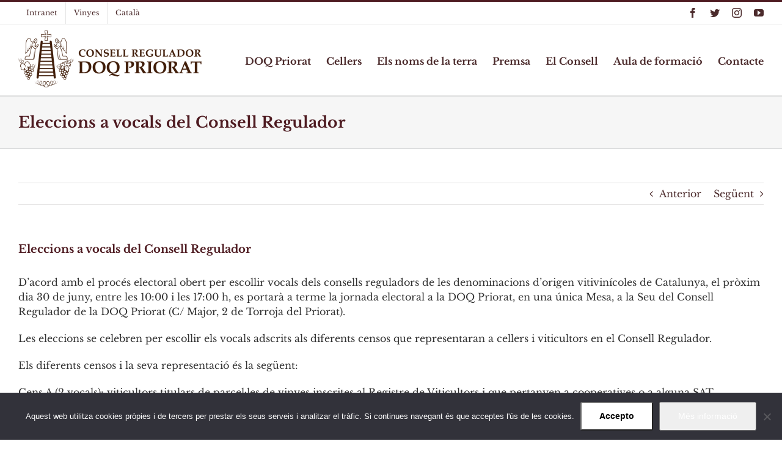

--- FILE ---
content_type: text/css
request_url: https://www.doqpriorat.org/wp-content/plugins/doq-intranet/css/styles.css?ver=1.1.3
body_size: 2553
content:

.doq-rm-main-padding {
  margin: -55px -30px -40px -30px;
}
.doq-main-padding {
  padding-left: 30px;
  padding-right: 30px;
  padding-top: 55px;
  padding-bottom: 40px;
}
.doq-foto-100 {
  width: 100%;
  height: auto;
}
.doq-mb-1 {
  margin-bottom: 10px;
}
.doq-mb-2 {
  margin-bottom: 20px;
}
.doq-mb-3 {
  margin-bottom: 30px;
}
.doq-mb-4 {
  margin-bottom: 40px;
}
.doq-mapa-fitxa {
  height: 400px;
}
.doq-vi-small .doq-img {
  margin-bottom: 10px;
  overflow: hidden;
  width: 100%;
  height: 0px;
  padding-bottom: 74%;
}
.doq-vi-small .doq-tit {
  font-weight: bold;
  font-size: 16px;
  line-height: 20px;
  max-height: 40px;
  overflow: hidden;
}
.doq-vi-celler .doq-tit {
  height: 40px;
}
.doq-vi-small .doq-vi-celler, .doq-vi-small .doq-vi-any {
  font-size: 14px;
  line-height: 18px;
  height: 18px;
  overflow: hidden;
  margin-top: 5px;
}
.doq-vi-small .doq-txt {
  height: 86px;
  overflow: hidden;
}
.doq-celler-small .doq-img {
  margin-bottom: 10px;
  overflow: hidden;
  width: 100%;
  height: 0px;
  padding-bottom: 74%;
}
.doq-celler-small .doq-tit {
  font-weight: bold;
  font-size: 16px;
  line-height: 20px;
  max-height: 40px;
  overflow: hidden;
}
.doq-celler-small .doq-vila {
  font-size: 14px;
  line-height: 18px;
  height: 18px;
  overflow: hidden;
  margin-top: 5px;
}
.doq-celler-small .doq-txt {
  height: 63px;
  overflow: hidden;
}
.doq-button {
  display: inline-block;
  outline: none;
  cursor: pointer;
  border: none;
  border-radius: 0px;
  padding: 15px;
  font-size: 15px;
  font-weight: 500;
  line-height: 19px;
  text-align: center;
  text-decoration: none;
  background: #4e1b21;
  color: white;
  font-family: 'Roboto', sans-serif;
  -webkit-transition: background-color 300ms ease-out, color 300ms ease-out;
  -moz-transition: background-color 300ms ease-out, color 300ms ease-out;
  -ms-transition: background-color 300ms ease-out, color 300ms ease-out;
  -o-transition: background-color 300ms ease-out, color 300ms ease-out;
  transition: background-color 300ms ease-out, color 300ms ease-out;
  box-sizing: border-box;
  letter-spacing: 1px;
}
.doq-button:hover {
  background: #920c0c;
  color: white;
  text-decoration: none;
}
.doq-button:active {
  -webkit-box-shadow: inset 2px 2px 3px rgba(0,0,0,0.3);
  -moz-box-shadow: inset 2px 2px 3px rgba(0,0,0,0.3);
  box-shadow: inset 2px 2px 3px rgba(0,0,0,0.3);
}
.doq-cellers-search {
  margin: -15px 0 30px auto;
  max-width: 300px;
  position: relative;
}
.doq-cellers-search .doq-text-search {
  padding-right: 40px;
}
.doq-but-search {
  position: absolute;
  top: 0;
  right: 0;
  height: 29px;
  width: 29px;
  line-height: 29px;
  padding: 0;
  font-size: 15px;
}
.doq-vins-search {
  margin: -15px 0 30px 0;
  position: relative;
}
.doq-vins-search .doq-text-search {
  padding-right: 40px;
}
.doq-select {
  width: 100%;
}
.relative {
  position: relative;
}
.doq-vins-search-row { margin-bottom: 10px; }
/* mapa */
.doq-clear {
  clear: both;
}
.doq-mapa {
  position: relative;
}
.doq-mapa-viles {
  width: 20%;
  float: left;
}
.doq-mapa-mapa {
  width: 80%;
  float: left;
  position: relative;
}
.doq-mapa-viles a {
  display: block;
  padding: 5px 0;
}
.doq-filter-map {
  height: 400px;
  height: 80vh;
  width: 100%;
}

/* calendar section */
.doq-hidden {
  display: none;
}
.doq-agenda-row {
  position: relative;
}
.doq-agenda-row .calendar-column {
  float: left;
  width: 30%;
}
.doq-agenda-row .calendar-container {
  border: 1px solid #dddddd;
}
.doq-agenda-row .agenda-container {
  float: left;
  width: 70%;
}
.doq-agenda-container-in {
  padding-left: 20px;
}
/* agenda */
.doq-agenda-item {
  padding: 10px 5px;
  transition: background-color 0.25s ease-in-out;
  -moz-transition: background-color .25s ease-in-out;
  -webkit-transition: background-color .25s ease-in-out;
}
.doq-agenda-item .info {
  margin-bottom: 5px;
  font-size: 13px;
  color: #666666;
}
.doq-agenda-item .tit {
  margin-bottom: 5px;
  font-family: "Roboto Condensed", Arial, Helvetica, sans-serif;
  font-weight: 700;
  font-size: 20px;
}
.doq-agenda-item .txt {
  font-size: 14px;
  line-height: 18px;
}
.doq-agenda-item .but {
  margin-top: 5px;
}
.doq-event-destacat {
  background: #dacfd1;
}
.doq-agenda-loading {
  position: absolute;
  width: 100%;
  height: 100%;
  top: 0;
  left: 0;
  background: rgba(0, 0, 0, 0.5) url('../img/loading.gif') no-repeat center center;
  background
}
.doq-agenda-but {
  text-decoration: underline;
}
/* calendar */
.calendar-img img {
  width: 100%;
  height: auto;
  display: block;
}
.calendar-cal {
  background: white;
}
.custom-month-year {
  font-weight: bold;
  text-align: center;
  position: relative;
  font-size: 16px;
  line-height: 20px;
  padding: 5px 0;
}
.custom-month-year .custom-prev, .custom-month-year .custom-next {
  position: absolute;
  top: 0px;
  cursor: pointer;
  height: 30px;
  width: 30px;
  line-height: 30px;
  text-align: center;
}
.custom-month-year .custom-prev {
  left: 0px;
}
.custom-month-year .custom-next {
  right: 0px;
}
.custom-month-year .custom-prev:hover, .custom-month-year .custom-next:hover {
  color: #920c0c;
}
.doq-agenda-row .fc-calendar .fc-head {
  background: white;
  color: black;
  font-weight: bold;
  line-height: 20px;
  height: 20px;
}
.doq-agenda-row .fc-calendar-container {
  height: 211px;
  width: 100%;
}
.doq-agenda-row .fc-calendar .fc-body {
  border: none;
  padding: 5px 10px 10px 10px;
  height: -moz-calc(100% - 20px);
  height: -webkit-calc(100% - 20px);
  height: calc(100% - 20px);
}
.doq-agenda-row .fc-calendar .fc-row > div > span.fc-date {
  text-shadow: none;
  width: auto;
  height: 16px;
  bottom: 0px;
  right: 0px;
  left: 0px;
  top: 0px;
  text-align: center;
  color: black;
  font-weight: normal;
  font-size: 16px;
  line-height: 16px;
  margin: auto;
}
.doq-agenda-row .fc-calendar .fc-row > div.fc-today {
  background-color: #dacfd1;
}
.doq-agenda-row .fc-calendar .fc-row > div > span.fc-date.fc-emptydate {
  color: #cccccc;
}
.doq-agenda-row .fc-calendar .fc-row > div, .fc-calendar .fc-head > div {
  width: 14.28%;
  width: -moz-calc(100%/7.05);
  width: -webkit-calc(100%/7.05);
  width: calc(100%/7.05);
}
.doq-agenda-row .fc-calendar .fc-row > div.fc-content > span.fc-date {
  color: #4e1b21;
  font-weight: bold;
  cursor: pointer;
}
.doq-agenda-row .fc-calendar .fc-row > div.acte {
  background: #4e1b21;
}
.doq-agenda-row .fc-calendar .fc-row > div.acte > span.fc-date {
  color: white;
}
.doq-agenda-row .fc-calendar-events {
  display: none;
}
.cal-in-container {
  position: relative;
}
.calendar-event-display {
  width: 100%;
  height: 100%;
  top: 0px;
  bottom: 0px;
  position: absolute;
  padding: 10px;
  background: white;
  box-sizing: border-box;
  display: none;
}
.event-close {
  position: absolute;
  top: 0px;
  right: 0px;
  cursor: pointer;
  width: 36px;
  height: 36px;
  line-height: 36px;
  text-align: center;
  font-size: 17px;
}
.calendar-event-display .event-date {
  color: black;
  font-size: 18px;
  margin-bottom: 5px;
}
.calendar-event-display a {
  display: block;
  margin-bottom: 10px;
  font-size: 14px;
  line-height: 17px;
}
.calendar-event-display a:hover {
}
/* llegenda de colors agenda */
.doq-agenda-row .llegenda-container {
  margin: 15px 0;
}
.doq-cal-lleg-row .doq-call-lleg-col {
  line-height: 24px;
  height: 24px;
  width: 24px;
  margin-right: 10px;
  display: inline-block;
  vertical-align: middle;
}
.doq-cal-lleg-row .doq-call-lleg-text {
  line-height: 24px;
}
.doq-cal-lleg-row.doq-cal-doq .doq-call-lleg-col { background-color: #4e1b21; }
/*.doq-cal-lleg-row.doq-cal-vila .doq-call-lleg-col { background-color: #86a346; }*/
.doq-cal-lleg-row.doq-cal-vila .doq-call-lleg-col { background-color: #cdb71a; }
.doq-cal-lleg-row.doq-cal-celler .doq-call-lleg-col { background-color: #6395af; }
.doq-cal-lleg-row.doq-cal-altres .doq-call-lleg-col { background-color: #555555; }
.doq-cal-lleg-row.doq-cal-aula .doq-call-lleg-col { background-color: #526410; }
.doq-agenda-row .fc-calendar .fc-row > div.acte.acte-altres { background: #555555; }
.doq-agenda-row .fc-calendar .fc-row > div.acte.acte-celler { background: #6395af; }
/*.doq-agenda-row .fc-calendar .fc-row > div.acte.acte-vila { background: #86a346; }*/
.doq-agenda-row .fc-calendar .fc-row > div.acte.acte-vila { background: #cdb71a; }
.doq-agenda-row .fc-calendar .fc-row > div.acte.acte-aula { background: #526410; }
.doq-agenda-row .fc-calendar .fc-row > div.acte.acte-doq { background: #4e1b21; }
.calendar-event-display .link-acte-altres { color: #555555; }
.calendar-event-display .link-acte-celler { color: #6395af; }
/*.calendar-event-display .link-acte-vila { color: #86a346; }*/
.calendar-event-display .link-acte-vila { color: #cdb71a; }
.calendar-event-display .link-acte-aula { color: #526410; }
.calendar-event-display .link-acte-doq { color: #4e1b21; }
.doq-event-destacat.doq-agenda-item-altres { background: #eeeeee; }
.doq-event-destacat.doq-agenda-item-celler { background: #d8e4eb; }
/*.doq-event-destacat.doq-agenda-item-vila { background: #e1e8d0; }*/
.doq-event-destacat.doq-agenda-item-vila { background: #f5f1d1; }
.doq-event-destacat.doq-agenda-item-aula { background: #dce0cf; }
.doq-event-destacat.doq-agenda-item-doq { background: #dacfd1; }
.doq-agenda-item-altres .tit, .doq-agenda-item-altres .tit a { color: #555555; }
.doq-agenda-item-celler .tit, .doq-agenda-item-celler .tit a { color: #6395af; }
/*.doq-agenda-item-vila .tit, .doq-agenda-item-vila .tit a { color: #86a346; }*/
.doq-agenda-item-vila .tit, .doq-agenda-item-vila .tit a { color: #cdb71a; }
.doq-agenda-item-aula .tit, .doq-agenda-item-aula .tit a { color: #526410; }
.doq-agenda-item-doq .tit, .doq-agenda-item-doq .tit a { color: #4e1b21; }
.doq-agenda-item-altres .doq-agenda-but { color: #555555; }
.doq-agenda-item-celler .doq-agenda-but { color: #6395af; }
/*.doq-agenda-item-vila .doq-agenda-but { color: #86a346; }*/
.doq-agenda-item-vila .doq-agenda-but { color: #cdb71a; }
.doq-agenda-item-aula .doq-agenda-but { color: #526410; }
.doq-agenda-item-doq .doq-agenda-but { color: #4e1b21; }

.doq-intranet-title {
  padding-top: 15px;
}
.doq-intranet-title .fusion-page-title-row {
  margin: 0 auto;
}
/* aules */
.doq-aules {
  color: #526410;
}
.doq-aula {
  border-top: 2px solid #526410;
  border-bottom: 2px solid #526410;
  padding: 5px 0;
  margin-bottom: 30px;
  position: relative;
}
.doq-aula h2, .post-content .doq-aula h2 {
  color: #526410;
  margin: 0 0 15px 0;
}
.doq-aula p .post-content .doq-aula p {
  margin: 0 0 10px 0;
}
/*
.doq-aula .content {
  margin-bottom: 40px;
}*/
.doq-aula .doq-text {
  background: #dfe1d1;
  border: 0;
  color: #526410;
}
.doq-aula a { color: #526410; text-decoration: underline; }
.doq-aula a:hover { color: #91b01c; }
.doq-but-aula, .doq-aula a.doq-but-aula {
  background-color: #526410;
  color: white;
  border-radius: 5px !important;
  padding: 5px 15px;
  text-decoration: none;
}
.doq-but-aula:hover, .doq-aula a.doq-but-aula:hover {
  background-color: #91b01c;
}
.doq-but-aula-reserva {
  position: absolute;
  right: 0px;
  bottom: 5px;
  z-index: 100;
}
.doq-aula .doq-text {
  color: #526410;
  background: #dfe1d1;
  border: 0;
  color: #526410;
  width: 100%;
  box-sizing: border-box;
  padding: 0 10px;
  border: 1px solid #dfe1d1;
  font-size: 17px;
}
.doq-aula .doq-text::-webkit-input-placeholder { color: #526410; }
.doq-aula .doq-text:-moz-placeholder { color: #526410; opacity: 1; }
.doq-aula .doq-text::-moz-placeholder { color: #526410; opacity: 1; }
.doq-aula .doq-text:-ms-input-placeholder { color: #526410; }
.doq-aula .doq-text::-ms-input-placeholder { color: #526410; }
.doq-aula .doq-text::placeholder { color: #526410; }
label.doq-checkbox {
  position: relative;
  padding-left: 18px;
  display: block;
}
.doq-checkbox input {
  position: absolute;
  left: 0;
  top: 6px;
  margin: 0;
  padding: 0;
}
.doq-aula select {
  width: 100%;
  color: #526410;
  background: #dfe1d1;
  border: 1px solid #dfe1d1;
  padding: 0 5px;
  font-size: 17px;
}
.doq-aula select option { padding: 0; }
.doq-form-row {
  margin-bottom: 10px;
}
.doq-form-row-submit {
}
.doq-aula .form-error {
  border: 1px solid #4b2a2b;
}
.doq-status-div {
  color: #4b2a2b;
  font-weight: bold;
  margin-bottom: 10px;
}
.doq-form-row-total {
  font-size: 20px;
}
.doq-form-row-total .lbl {
  font-weight: bold;
}
.doq-form-row-total .price {
  font-weight: bold;
}
.doq-form-row-total .vat {
  font-size: 14px;
}
.doq-aules-error {
  color: white;
  font-weight: bold;
  padding: 5px 15px;
  text-align: center;
  background: #4b2a2b;
  font-size: 18px;
  margin-bottom: 20px;
  border-radius: 5px;
}
.doq-aules-tpv-pay-again .lbl {
  font-weight: bold;
}
@media only screen and (max-width: 800px) {
  .doq-aula .col-sm-9 { width: 100%; }
  .doq-aula .img { margin-bottom: 20px; }
}
@media only screen and (max-width: 800px) and (min-width: 500px) {
  .doq-col-xs-6 { width: 50% !important; float: left! important; }
  .doq-agenda-row .calendar-column, .doq-agenda-row .agenda-container { width: 50%; }
}
@media only screen and (max-width: 499px) {
  .doq-agenda-row .calendar-column, .doq-agenda-row .agenda-container { width: 100%; }
  .doq-agenda-container-in { padding-left: 0; }
  .doq-but-aula { width: 100%; }
  .doq-aula .desc { padding-bottom: 30px; }
}
